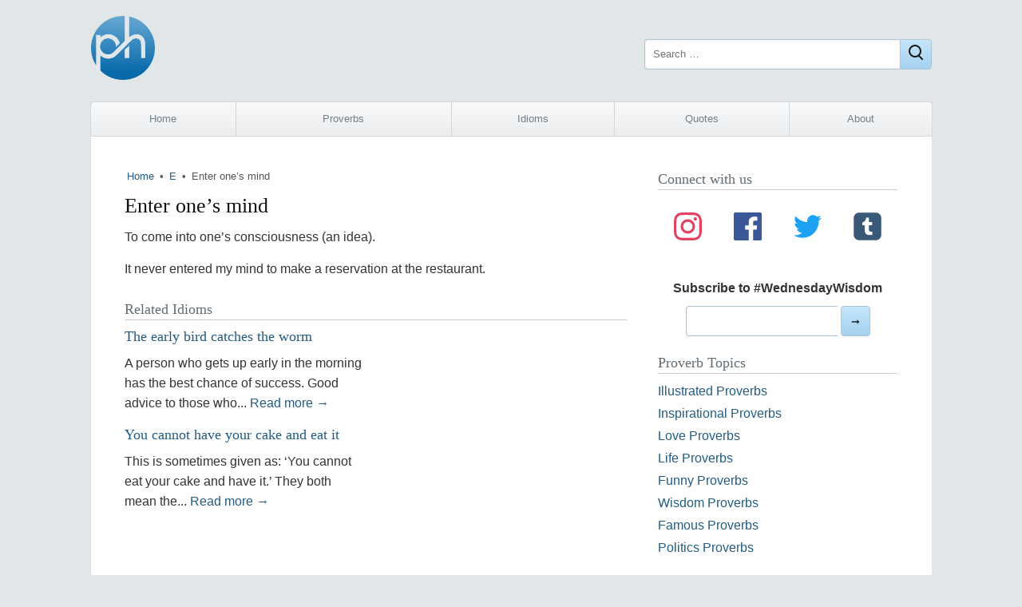

--- FILE ---
content_type: text/html; charset=UTF-8
request_url: https://proverbhunter.com/idiom/enter-ones-mind/
body_size: 7290
content:
<!DOCTYPE html>
<html lang="en-US">
<head>
	<meta charset="UTF-8">
	<meta name="viewport" content="width=device-width">
	<meta name="robots" content="index, follow">

	<title>Enter one&#8217;s mind &middot; meaning &middot; Proverb Hunter</title>
	<meta name="description" content="What does the idiom Enter one&#8217;s mind mean? The meaning, explanation, and origin of idiom Enter one&#8217;s mind">

    <meta property="og:site_name" content="Proverb Hunter">
	<meta property="og:type" content="article">
	<meta property="og:url" content="https://proverbhunter.com/idiom/enter-ones-mind/">
	<meta property="og:title" content="Enter one&#8217;s mind">
	<meta property="og:description" content="What does the idiom Enter one&#8217;s mind mean? The meaning, explanation, and origin of idiom Enter one&#8217;s mind">
		<meta property="og:image" content="https://proverbhunter.com/wp-content/themes/ph/img/ph-og.png">

	<meta name="twitter:site" content="@proverbhunter">
	<meta name="twitter:card" content="summary_large_image">

    <meta property="fb:app_id" content="184008444980201">
	
	<link rel="stylesheet" type="text/css" media="all" href="https://proverbhunter.com/wp-content/themes/ph/style.css?v=63">
	
	<meta name='robots' content='max-image-preview:large' />
<link rel='dns-prefetch' href='//www.googletagmanager.com' />
<link rel="alternate" title="oEmbed (JSON)" type="application/json+oembed" href="https://proverbhunter.com/wp-json/oembed/1.0/embed?url=https%3A%2F%2Fproverbhunter.com%2Fidiom%2Fenter-ones-mind%2F" />
<link rel="alternate" title="oEmbed (XML)" type="text/xml+oembed" href="https://proverbhunter.com/wp-json/oembed/1.0/embed?url=https%3A%2F%2Fproverbhunter.com%2Fidiom%2Fenter-ones-mind%2F&#038;format=xml" />
<style id='wp-img-auto-sizes-contain-inline-css' type='text/css'>
img:is([sizes=auto i],[sizes^="auto," i]){contain-intrinsic-size:3000px 1500px}
/*# sourceURL=wp-img-auto-sizes-contain-inline-css */
</style>

<!-- Google tag (gtag.js) snippet added by Site Kit -->
<!-- Google Analytics snippet added by Site Kit -->
<script type="text/javascript" src="https://www.googletagmanager.com/gtag/js?id=G-HZ2SMETY5Z" id="google_gtagjs-js" async></script>
<script type="text/javascript" id="google_gtagjs-js-after">
/* <![CDATA[ */
window.dataLayer = window.dataLayer || [];function gtag(){dataLayer.push(arguments);}
gtag("set","linker",{"domains":["proverbhunter.com"]});
gtag("js", new Date());
gtag("set", "developer_id.dZTNiMT", true);
gtag("config", "G-HZ2SMETY5Z");
//# sourceURL=google_gtagjs-js-after
/* ]]> */
</script>
<link rel="https://api.w.org/" href="https://proverbhunter.com/wp-json/" /><link rel="canonical" href="https://proverbhunter.com/idiom/enter-ones-mind/" />
<meta name="generator" content="Site Kit by Google 1.168.0" />
<!-- Google AdSense meta tags added by Site Kit -->
<meta name="google-adsense-platform-account" content="ca-host-pub-2644536267352236">
<meta name="google-adsense-platform-domain" content="sitekit.withgoogle.com">
<!-- End Google AdSense meta tags added by Site Kit -->
<link rel="icon" href="https://proverbhunter.com/wp-content/uploads/2016/05/cropped-icon-32x32.png" sizes="32x32" />
<link rel="icon" href="https://proverbhunter.com/wp-content/uploads/2016/05/cropped-icon-192x192.png" sizes="192x192" />
<link rel="apple-touch-icon" href="https://proverbhunter.com/wp-content/uploads/2016/05/cropped-icon-180x180.png" />
<meta name="msapplication-TileImage" content="https://proverbhunter.com/wp-content/uploads/2016/05/cropped-icon-270x270.png" />
	<script async src="https://pagead2.googlesyndication.com/pagead/js/adsbygoogle.js?client=ca-pub-4062866095647776" crossorigin="anonymous"></script>
<style id='global-styles-inline-css' type='text/css'>
:root{--wp--preset--aspect-ratio--square: 1;--wp--preset--aspect-ratio--4-3: 4/3;--wp--preset--aspect-ratio--3-4: 3/4;--wp--preset--aspect-ratio--3-2: 3/2;--wp--preset--aspect-ratio--2-3: 2/3;--wp--preset--aspect-ratio--16-9: 16/9;--wp--preset--aspect-ratio--9-16: 9/16;--wp--preset--color--black: #000000;--wp--preset--color--cyan-bluish-gray: #abb8c3;--wp--preset--color--white: #ffffff;--wp--preset--color--pale-pink: #f78da7;--wp--preset--color--vivid-red: #cf2e2e;--wp--preset--color--luminous-vivid-orange: #ff6900;--wp--preset--color--luminous-vivid-amber: #fcb900;--wp--preset--color--light-green-cyan: #7bdcb5;--wp--preset--color--vivid-green-cyan: #00d084;--wp--preset--color--pale-cyan-blue: #8ed1fc;--wp--preset--color--vivid-cyan-blue: #0693e3;--wp--preset--color--vivid-purple: #9b51e0;--wp--preset--gradient--vivid-cyan-blue-to-vivid-purple: linear-gradient(135deg,rgb(6,147,227) 0%,rgb(155,81,224) 100%);--wp--preset--gradient--light-green-cyan-to-vivid-green-cyan: linear-gradient(135deg,rgb(122,220,180) 0%,rgb(0,208,130) 100%);--wp--preset--gradient--luminous-vivid-amber-to-luminous-vivid-orange: linear-gradient(135deg,rgb(252,185,0) 0%,rgb(255,105,0) 100%);--wp--preset--gradient--luminous-vivid-orange-to-vivid-red: linear-gradient(135deg,rgb(255,105,0) 0%,rgb(207,46,46) 100%);--wp--preset--gradient--very-light-gray-to-cyan-bluish-gray: linear-gradient(135deg,rgb(238,238,238) 0%,rgb(169,184,195) 100%);--wp--preset--gradient--cool-to-warm-spectrum: linear-gradient(135deg,rgb(74,234,220) 0%,rgb(151,120,209) 20%,rgb(207,42,186) 40%,rgb(238,44,130) 60%,rgb(251,105,98) 80%,rgb(254,248,76) 100%);--wp--preset--gradient--blush-light-purple: linear-gradient(135deg,rgb(255,206,236) 0%,rgb(152,150,240) 100%);--wp--preset--gradient--blush-bordeaux: linear-gradient(135deg,rgb(254,205,165) 0%,rgb(254,45,45) 50%,rgb(107,0,62) 100%);--wp--preset--gradient--luminous-dusk: linear-gradient(135deg,rgb(255,203,112) 0%,rgb(199,81,192) 50%,rgb(65,88,208) 100%);--wp--preset--gradient--pale-ocean: linear-gradient(135deg,rgb(255,245,203) 0%,rgb(182,227,212) 50%,rgb(51,167,181) 100%);--wp--preset--gradient--electric-grass: linear-gradient(135deg,rgb(202,248,128) 0%,rgb(113,206,126) 100%);--wp--preset--gradient--midnight: linear-gradient(135deg,rgb(2,3,129) 0%,rgb(40,116,252) 100%);--wp--preset--font-size--small: 13px;--wp--preset--font-size--medium: 20px;--wp--preset--font-size--large: 36px;--wp--preset--font-size--x-large: 42px;--wp--preset--spacing--20: 0.44rem;--wp--preset--spacing--30: 0.67rem;--wp--preset--spacing--40: 1rem;--wp--preset--spacing--50: 1.5rem;--wp--preset--spacing--60: 2.25rem;--wp--preset--spacing--70: 3.38rem;--wp--preset--spacing--80: 5.06rem;--wp--preset--shadow--natural: 6px 6px 9px rgba(0, 0, 0, 0.2);--wp--preset--shadow--deep: 12px 12px 50px rgba(0, 0, 0, 0.4);--wp--preset--shadow--sharp: 6px 6px 0px rgba(0, 0, 0, 0.2);--wp--preset--shadow--outlined: 6px 6px 0px -3px rgb(255, 255, 255), 6px 6px rgb(0, 0, 0);--wp--preset--shadow--crisp: 6px 6px 0px rgb(0, 0, 0);}:where(.is-layout-flex){gap: 0.5em;}:where(.is-layout-grid){gap: 0.5em;}body .is-layout-flex{display: flex;}.is-layout-flex{flex-wrap: wrap;align-items: center;}.is-layout-flex > :is(*, div){margin: 0;}body .is-layout-grid{display: grid;}.is-layout-grid > :is(*, div){margin: 0;}:where(.wp-block-columns.is-layout-flex){gap: 2em;}:where(.wp-block-columns.is-layout-grid){gap: 2em;}:where(.wp-block-post-template.is-layout-flex){gap: 1.25em;}:where(.wp-block-post-template.is-layout-grid){gap: 1.25em;}.has-black-color{color: var(--wp--preset--color--black) !important;}.has-cyan-bluish-gray-color{color: var(--wp--preset--color--cyan-bluish-gray) !important;}.has-white-color{color: var(--wp--preset--color--white) !important;}.has-pale-pink-color{color: var(--wp--preset--color--pale-pink) !important;}.has-vivid-red-color{color: var(--wp--preset--color--vivid-red) !important;}.has-luminous-vivid-orange-color{color: var(--wp--preset--color--luminous-vivid-orange) !important;}.has-luminous-vivid-amber-color{color: var(--wp--preset--color--luminous-vivid-amber) !important;}.has-light-green-cyan-color{color: var(--wp--preset--color--light-green-cyan) !important;}.has-vivid-green-cyan-color{color: var(--wp--preset--color--vivid-green-cyan) !important;}.has-pale-cyan-blue-color{color: var(--wp--preset--color--pale-cyan-blue) !important;}.has-vivid-cyan-blue-color{color: var(--wp--preset--color--vivid-cyan-blue) !important;}.has-vivid-purple-color{color: var(--wp--preset--color--vivid-purple) !important;}.has-black-background-color{background-color: var(--wp--preset--color--black) !important;}.has-cyan-bluish-gray-background-color{background-color: var(--wp--preset--color--cyan-bluish-gray) !important;}.has-white-background-color{background-color: var(--wp--preset--color--white) !important;}.has-pale-pink-background-color{background-color: var(--wp--preset--color--pale-pink) !important;}.has-vivid-red-background-color{background-color: var(--wp--preset--color--vivid-red) !important;}.has-luminous-vivid-orange-background-color{background-color: var(--wp--preset--color--luminous-vivid-orange) !important;}.has-luminous-vivid-amber-background-color{background-color: var(--wp--preset--color--luminous-vivid-amber) !important;}.has-light-green-cyan-background-color{background-color: var(--wp--preset--color--light-green-cyan) !important;}.has-vivid-green-cyan-background-color{background-color: var(--wp--preset--color--vivid-green-cyan) !important;}.has-pale-cyan-blue-background-color{background-color: var(--wp--preset--color--pale-cyan-blue) !important;}.has-vivid-cyan-blue-background-color{background-color: var(--wp--preset--color--vivid-cyan-blue) !important;}.has-vivid-purple-background-color{background-color: var(--wp--preset--color--vivid-purple) !important;}.has-black-border-color{border-color: var(--wp--preset--color--black) !important;}.has-cyan-bluish-gray-border-color{border-color: var(--wp--preset--color--cyan-bluish-gray) !important;}.has-white-border-color{border-color: var(--wp--preset--color--white) !important;}.has-pale-pink-border-color{border-color: var(--wp--preset--color--pale-pink) !important;}.has-vivid-red-border-color{border-color: var(--wp--preset--color--vivid-red) !important;}.has-luminous-vivid-orange-border-color{border-color: var(--wp--preset--color--luminous-vivid-orange) !important;}.has-luminous-vivid-amber-border-color{border-color: var(--wp--preset--color--luminous-vivid-amber) !important;}.has-light-green-cyan-border-color{border-color: var(--wp--preset--color--light-green-cyan) !important;}.has-vivid-green-cyan-border-color{border-color: var(--wp--preset--color--vivid-green-cyan) !important;}.has-pale-cyan-blue-border-color{border-color: var(--wp--preset--color--pale-cyan-blue) !important;}.has-vivid-cyan-blue-border-color{border-color: var(--wp--preset--color--vivid-cyan-blue) !important;}.has-vivid-purple-border-color{border-color: var(--wp--preset--color--vivid-purple) !important;}.has-vivid-cyan-blue-to-vivid-purple-gradient-background{background: var(--wp--preset--gradient--vivid-cyan-blue-to-vivid-purple) !important;}.has-light-green-cyan-to-vivid-green-cyan-gradient-background{background: var(--wp--preset--gradient--light-green-cyan-to-vivid-green-cyan) !important;}.has-luminous-vivid-amber-to-luminous-vivid-orange-gradient-background{background: var(--wp--preset--gradient--luminous-vivid-amber-to-luminous-vivid-orange) !important;}.has-luminous-vivid-orange-to-vivid-red-gradient-background{background: var(--wp--preset--gradient--luminous-vivid-orange-to-vivid-red) !important;}.has-very-light-gray-to-cyan-bluish-gray-gradient-background{background: var(--wp--preset--gradient--very-light-gray-to-cyan-bluish-gray) !important;}.has-cool-to-warm-spectrum-gradient-background{background: var(--wp--preset--gradient--cool-to-warm-spectrum) !important;}.has-blush-light-purple-gradient-background{background: var(--wp--preset--gradient--blush-light-purple) !important;}.has-blush-bordeaux-gradient-background{background: var(--wp--preset--gradient--blush-bordeaux) !important;}.has-luminous-dusk-gradient-background{background: var(--wp--preset--gradient--luminous-dusk) !important;}.has-pale-ocean-gradient-background{background: var(--wp--preset--gradient--pale-ocean) !important;}.has-electric-grass-gradient-background{background: var(--wp--preset--gradient--electric-grass) !important;}.has-midnight-gradient-background{background: var(--wp--preset--gradient--midnight) !important;}.has-small-font-size{font-size: var(--wp--preset--font-size--small) !important;}.has-medium-font-size{font-size: var(--wp--preset--font-size--medium) !important;}.has-large-font-size{font-size: var(--wp--preset--font-size--large) !important;}.has-x-large-font-size{font-size: var(--wp--preset--font-size--x-large) !important;}
/*# sourceURL=global-styles-inline-css */
</style>
</head>
<body class="wp-singular idiom-template-default single single-idiom postid-8122 wp-theme-ph">
<div class="wrap">
	
	<header class="header">
		<a href="https://proverbhunter.com/" title="Proverb Hunter">
			<img class="logo lg-show" alt="Proverb Hunter" title="Proverb Hunter" width="80" height="80"
			     srcset="https://proverbhunter.com/wp-content/themes/ph/img/proverb-hunter-logo.png 1x, https://proverbhunter.com/wp-content/themes/ph/img/proverb-hunter-logo.png 2x" 
			     src="https://proverbhunter.com/wp-content/themes/ph/img/proverb-hunter-logo.png">
			<img width="40" height="40" class="logo lg-hide" alt="Proverb Hunter" title="Proverb Hunter" src="https://proverbhunter.com/wp-content/themes/ph/img/proverb-hunter-logo.png">
		</a>
        <form action="https://proverbhunter.com/" class="search-form" method="get" role="search">
			<label>
				<span class="screen-reader-text">Search for:</span>
				<input type="search" name="s" value="" placeholder="Search …" class="search-field">
			</label>
			<button class="search-submit btn" aria-label="Close"><i class="gg-search"></i></button>
		</form>
	</header>
				
	<div class="tad"><!-- ad --></div>
    
    <nav class="nav"><ul id="menu-main-nav" class="menu"><li id="menu-item-3679" class="sm-hide menu-item menu-item-type-custom menu-item-object-custom menu-item-home menu-item-3679"><a href="http://proverbhunter.com/">Home</a></li>
<li id="menu-item-3695" class="sm-first-item menu-item menu-item-type-post_type menu-item-object-page menu-item-3695"><a href="https://proverbhunter.com/proverbs/">Proverbs</a></li>
<li id="menu-item-21917" class="menu-item menu-item-type-post_type menu-item-object-page menu-item-21917"><a href="https://proverbhunter.com/idioms/">Idioms</a></li>
<li id="menu-item-21916" class="menu-item menu-item-type-post_type menu-item-object-page menu-item-21916"><a href="https://proverbhunter.com/quotes/">Quotes</a></li>
<li id="menu-item-7545" class="sm-hide menu-item menu-item-type-post_type menu-item-object-page menu-item-7545"><a href="https://proverbhunter.com/about/">About</a></li>
</ul></nav>	
    
	<main class="main">
	        

	<div class="posts">

        <div class="breadcrumb ellipsis"><a href="https://proverbhunter.com/">Home</a> &#8226; <a href="https://proverbhunter.com/letter/e/" rel="category tag">E</a> &#8226; <span>Enter one&#8217;s mind</span></div>        
			
			<article id="post-8122" class="class-name post-8122 idiom type-idiom status-publish hentry category-e tag-early tag-eat tag-every">
	
				<h1>Enter one&#8217;s mind</h1>

   																		
    			<div class="entry">

					<p>To come into one&#8217;s consciousness (an idea).</p>
<blockquote><p>It never entered my mind to make a reservation at the restaurant.</p></blockquote>

            		                </div>
                
			</article>

		        				
		<div class="related">
  			<h3>Related Idioms</h3>
			<div class="rel">
			
    				<h2 class="ellipsis"><a href="https://proverbhunter.com/the-early-bird-catches-the-worm/" title="The early bird catches the worm">The early bird catches the worm</a></h2>             
    				<p>A person who gets up early in the morning has the best chance of success. Good advice to those who... <a href="https://proverbhunter.com/the-early-bird-catches-the-worm/" title="The early bird catches the worm"></a>    				<a href="https://proverbhunter.com/the-early-bird-catches-the-worm/" title="The early bird catches the worm">Read more &rarr;</a></p>
    
    			
    				<h2 class="ellipsis"><a href="https://proverbhunter.com/you-cannot-have-your-cake-and-eat-it/" title="You cannot have your cake and eat it">You cannot have your cake and eat it</a></h2>             
    				<p>This is sometimes given as: &#8216;You cannot eat your cake and have it.&#8217; They both mean the... <a href="https://proverbhunter.com/you-cannot-have-your-cake-and-eat-it/" title="You cannot have your cake and eat it"></a>    				<a href="https://proverbhunter.com/you-cannot-have-your-cake-and-eat-it/" title="You cannot have your cake and eat it">Read more &rarr;</a></p>
    
    						</div><!-- .rel -->
  			
  			<div class="rel ads"><!-- ad --></script>  			
  			</div>
        </div><!-- .related -->	

	</div><!-- .posts -->

	<aside class="sidebar">

	<div class="widget soc">
		<h3>Connect with us</h3>
		<div class="media">
			<a class="in" href="https://www.instagram.com/proverbhunter/" title="Follow Us on Instagram">
				<svg aria-labelledby="instagram-icon" role="img" viewBox="0 0 24 24" xmlns="http://www.w3.org/2000/svg">
					<title id="instagram-icon">Instagram icon</title>
					<path
						d="M12 0C8.74 0 8.333.015 7.053.072 5.775.132 4.905.333 4.14.63c-.789.306-1.459.717-2.126 1.384S.935 3.35.63 4.14C.333 4.905.131 5.775.072 7.053.012 8.333 0 8.74 0 12s.015 3.667.072 4.947c.06 1.277.261 2.148.558 2.913.306.788.717 1.459 1.384 2.126.667.666 1.336 1.079 2.126 1.384.766.296 1.636.499 2.913.558C8.333 23.988 8.74 24 12 24s3.667-.015 4.947-.072c1.277-.06 2.148-.262 2.913-.558.788-.306 1.459-.718 2.126-1.384.666-.667 1.079-1.335 1.384-2.126.296-.765.499-1.636.558-2.913.06-1.28.072-1.687.072-4.947s-.015-3.667-.072-4.947c-.06-1.277-.262-2.149-.558-2.913-.306-.789-.718-1.459-1.384-2.126C21.319 1.347 20.651.935 19.86.63c-.765-.297-1.636-.499-2.913-.558C15.667.012 15.26 0 12 0zm0 2.16c3.203 0 3.585.016 4.85.071 1.17.055 1.805.249 2.227.415.562.217.96.477 1.382.896.419.42.679.819.896 1.381.164.422.36 1.057.413 2.227.057 1.266.07 1.646.07 4.85s-.015 3.585-.074 4.85c-.061 1.17-.256 1.805-.421 2.227-.224.562-.479.96-.899 1.382-.419.419-.824.679-1.38.896-.42.164-1.065.36-2.235.413-1.274.057-1.649.07-4.859.07-3.211 0-3.586-.015-4.859-.074-1.171-.061-1.816-.256-2.236-.421-.569-.224-.96-.479-1.379-.899-.421-.419-.69-.824-.9-1.38-.165-.42-.359-1.065-.42-2.235-.045-1.26-.061-1.649-.061-4.844 0-3.196.016-3.586.061-4.861.061-1.17.255-1.814.42-2.234.21-.57.479-.96.9-1.381.419-.419.81-.689 1.379-.898.42-.166 1.051-.361 2.221-.421 1.275-.045 1.65-.06 4.859-.06l.045.03zm0 3.678c-3.405 0-6.162 2.76-6.162 6.162 0 3.405 2.76 6.162 6.162 6.162 3.405 0 6.162-2.76 6.162-6.162 0-3.405-2.76-6.162-6.162-6.162zM12 16c-2.21 0-4-1.79-4-4s1.79-4 4-4 4 1.79 4 4-1.79 4-4 4zm7.846-10.405c0 .795-.646 1.44-1.44 1.44-.795 0-1.44-.646-1.44-1.44 0-.794.646-1.439 1.44-1.439.793-.001 1.44.645 1.44 1.439z">
					</path>
				</svg>
			</a>
			<a class="fb" href="https://www.facebook.com/proverb.hunter/" title="Follow Us on Facebook">
				<svg aria-labelledby="facebook-icon" role="img" viewBox="0 0 24 24" xmlns="http://www.w3.org/2000/svg">
					<title id="facebook-icon">Facebook icon</title>
					<path
						d="M22.676 0H1.324C.593 0 0 .593 0 1.324v21.352C0 23.408.593 24 1.324 24h11.494v-9.294H9.689v-3.621h3.129V8.41c0-3.099 1.894-4.785 4.659-4.785 1.325 0 2.464.097 2.796.141v3.24h-1.921c-1.5 0-1.792.721-1.792 1.771v2.311h3.584l-.465 3.63H16.56V24h6.115c.733 0 1.325-.592 1.325-1.324V1.324C24 .593 23.408 0 22.676 0">
					</path>
				</svg>
			</a>
			<a class="tt" href="https://twitter.com/proverbhunter" title="Follow Us on Twitter">
				<svg aria-labelledby="twitter-icon" role="img" viewBox="0 0 24 24" xmlns="http://www.w3.org/2000/svg">
					<title id="twitter-icon">Twitter icon</title>
					<path
						d="M23.954 4.569c-.885.389-1.83.654-2.825.775 1.014-.611 1.794-1.574 2.163-2.723-.951.555-2.005.959-3.127 1.184-.896-.959-2.173-1.559-3.591-1.559-2.717 0-4.92 2.203-4.92 4.917 0 .39.045.765.127 1.124C7.691 8.094 4.066 6.13 1.64 3.161c-.427.722-.666 1.561-.666 2.475 0 1.71.87 3.213 2.188 4.096-.807-.026-1.566-.248-2.228-.616v.061c0 2.385 1.693 4.374 3.946 4.827-.413.111-.849.171-1.296.171-.314 0-.615-.03-.916-.086.631 1.953 2.445 3.377 4.604 3.417-1.68 1.319-3.809 2.105-6.102 2.105-.39 0-.779-.023-1.17-.067 2.189 1.394 4.768 2.209 7.557 2.209 9.054 0 13.999-7.496 13.999-13.986 0-.209 0-.42-.015-.63.961-.689 1.8-1.56 2.46-2.548l-.047-.02z">
					</path>
				</svg>
			</a>
			<a class="tm" href="https://www.tumblr.com/proverbhunter" title="Follow Us on Tumblr">
				<svg aria-labelledby="tumblr-icon" role="img" viewBox="0 0 256 256" xmlns="http://www.w3.org/2000/svg">
					<title id="tumblr-icon">Tumblr icon</title>
					<g style="stroke: none; stroke-width: 0; stroke-dasharray: none; stroke-linecap: butt; stroke-linejoin: miter; stroke-miterlimit: 10; fill: none; fill-rule: nonzero; opacity: 1;"
						transform="translate(1.4065934065934016 1.4065934065934016) scale(2.81 2.81)">
						<path
							d="M 72.028 0 H 17.972 C 8.09 0 0 8.09 0 17.972 v 54.056 C 0 81.91 8.09 90 17.972 90 h 54.056 C 81.91 90 90 81.91 90 72.028 V 17.972 C 90 8.09 81.91 0 72.028 0 z"
							style="stroke: none; stroke-width: 1; stroke-dasharray: none; stroke-linecap: butt; stroke-linejoin: miter; stroke-miterlimit: 10; fill: rgb(57,89,118); fill-rule: nonzero; opacity: 1;"
							transform=" matrix(1 0 0 1 0 0) " stroke-linecap="round" />
						<path
							d="M 60.502 73.03 h -9.484 c -8.54 0 -14.905 -4.394 -14.905 -14.905 V 41.292 h -7.76 v -9.115 c 8.54 -2.218 12.112 -9.567 12.523 -15.931 h 8.868 v 14.453 H 60.09 v 10.593 H 49.744 V 55.95 c 0 4.393 2.218 5.912 5.748 5.912 h 5.01 V 73.03 z"
							style="stroke: none; stroke-width: 1; stroke-dasharray: none; stroke-linecap: butt; stroke-linejoin: miter; stroke-miterlimit: 10; fill: rgb(255,255,255); fill-rule: nonzero; opacity: 1;"
							transform=" matrix(1 0 0 1 0 0) " stroke-linecap="round" />
					</g>
				</svg>
			</a>
		</div>
		<form class="signup" id="form[515a15d2-d182-4f3f-8889-b53bfa02de74]" method="POST" target="_blank"
			action="https://app.bigmailer.io/t/f/515a15d2-d182-4f3f-8889-b53bfa02de74" data-style="plain">
			<p>
				<label for="field[3293df51-85d6-415f-ba9a-afffc71fcb71]">Subscribe to #WednesdayWisdom</label><br>
				<input type="email" name="field[3293df51-85d6-415f-ba9a-afffc71fcb71]"
					id="field[3293df51-85d6-415f-ba9a-afffc71fcb71]" required="required">
				<button id="button[515a15d2-d182-4f3f-8889-b53bfa02de74]" type="submit">➞</button>
			</p>
			<p id="success[515a15d2-d182-4f3f-8889-b53bfa02de74]" style="display:none;color:green;">Thank you for
				joining our mailing list!</p>
		</form>
		<script>
			var _bmxq = _bmxq || []; _bmxq.push(["_setupForm", "form[515a15d2-d182-4f3f-8889-b53bfa02de74]", null, false]);
		</script>
		<script async src="https://cdn.bigmailer.io/lib.js"></script>
	</div>

	<div id="nav_menu-5" class="widget widget_nav_menu"><h3>Proverb Topics</h3><div class="menu-proverbs-by-topic-container"><ul id="menu-proverbs-by-topic" class="menu"><li id="menu-item-3674" class="menu-item menu-item-type-taxonomy menu-item-object-topic menu-item-3674"><a href="https://proverbhunter.com/topic/illustrated-proverbs/">Illustrated Proverbs</a></li>
<li id="menu-item-3663" class="menu-item menu-item-type-taxonomy menu-item-object-topic menu-item-3663"><a href="https://proverbhunter.com/topic/inspirational-proverbs/">Inspirational Proverbs</a></li>
<li id="menu-item-3664" class="menu-item menu-item-type-taxonomy menu-item-object-topic menu-item-3664"><a href="https://proverbhunter.com/topic/love-proverbs/">Love Proverbs</a></li>
<li id="menu-item-3672" class="menu-item menu-item-type-taxonomy menu-item-object-topic menu-item-3672"><a href="https://proverbhunter.com/topic/life-proverbs/">Life Proverbs</a></li>
<li id="menu-item-3662" class="menu-item menu-item-type-taxonomy menu-item-object-topic menu-item-3662"><a href="https://proverbhunter.com/topic/funny-proverbs/">Funny Proverbs</a></li>
<li id="menu-item-3665" class="menu-item menu-item-type-taxonomy menu-item-object-topic menu-item-3665"><a href="https://proverbhunter.com/topic/wisdom-proverbs/">Wisdom Proverbs</a></li>
<li id="menu-item-3666" class="menu-item menu-item-type-taxonomy menu-item-object-topic menu-item-3666"><a href="https://proverbhunter.com/topic/famous-proverbs/">Famous Proverbs</a></li>
<li id="menu-item-7645" class="menu-item menu-item-type-taxonomy menu-item-object-topic menu-item-7645"><a href="https://proverbhunter.com/topic/politics-proverbs/">Politics Proverbs</a></li>
</ul></div></div>
</aside>    
	
	</main>
	
	<div id="lttrs" class="atoz"><ul id="menu-top" class="menu"><li id="menu-item-3637" class="menu-item menu-item-type-taxonomy menu-item-object-category menu-item-3637"><a href="https://proverbhunter.com/letter/a/">A</a></li>
<li id="menu-item-3638" class="menu-item menu-item-type-taxonomy menu-item-object-category menu-item-3638"><a href="https://proverbhunter.com/letter/b/">B</a></li>
<li id="menu-item-3639" class="menu-item menu-item-type-taxonomy menu-item-object-category menu-item-3639"><a href="https://proverbhunter.com/letter/c/">C</a></li>
<li id="menu-item-3640" class="menu-item menu-item-type-taxonomy menu-item-object-category menu-item-3640"><a href="https://proverbhunter.com/letter/d/">D</a></li>
<li id="menu-item-3641" class="menu-item menu-item-type-taxonomy menu-item-object-category current-idiom-ancestor current-menu-parent current-idiom-parent menu-item-3641"><a href="https://proverbhunter.com/letter/e/">E</a></li>
<li id="menu-item-3642" class="menu-item menu-item-type-taxonomy menu-item-object-category menu-item-3642"><a href="https://proverbhunter.com/letter/f/">F</a></li>
<li id="menu-item-3643" class="menu-item menu-item-type-taxonomy menu-item-object-category menu-item-3643"><a href="https://proverbhunter.com/letter/g/">G</a></li>
<li id="menu-item-3644" class="menu-item menu-item-type-taxonomy menu-item-object-category menu-item-3644"><a href="https://proverbhunter.com/letter/h/">H</a></li>
<li id="menu-item-3645" class="menu-item menu-item-type-taxonomy menu-item-object-category menu-item-3645"><a href="https://proverbhunter.com/letter/i/">I</a></li>
<li id="menu-item-3646" class="menu-item menu-item-type-taxonomy menu-item-object-category menu-item-3646"><a href="https://proverbhunter.com/letter/j/">J</a></li>
<li id="menu-item-3647" class="menu-item menu-item-type-taxonomy menu-item-object-category menu-item-3647"><a href="https://proverbhunter.com/letter/k/">K</a></li>
<li id="menu-item-3648" class="menu-item menu-item-type-taxonomy menu-item-object-category menu-item-3648"><a href="https://proverbhunter.com/letter/l/">L</a></li>
<li id="menu-item-3649" class="menu-item menu-item-type-taxonomy menu-item-object-category menu-item-3649"><a href="https://proverbhunter.com/letter/m/">M</a></li>
<li id="menu-item-3650" class="menu-item menu-item-type-taxonomy menu-item-object-category menu-item-3650"><a href="https://proverbhunter.com/letter/n/">N</a></li>
<li id="menu-item-3651" class="menu-item menu-item-type-taxonomy menu-item-object-category menu-item-3651"><a href="https://proverbhunter.com/letter/o/">O</a></li>
<li id="menu-item-3652" class="menu-item menu-item-type-taxonomy menu-item-object-category menu-item-3652"><a href="https://proverbhunter.com/letter/p/">P</a></li>
<li id="menu-item-3653" class="menu-item menu-item-type-taxonomy menu-item-object-category menu-item-3653"><a href="https://proverbhunter.com/letter/q/">Q</a></li>
<li id="menu-item-3654" class="menu-item menu-item-type-taxonomy menu-item-object-category menu-item-3654"><a href="https://proverbhunter.com/letter/r/">R</a></li>
<li id="menu-item-3655" class="menu-item menu-item-type-taxonomy menu-item-object-category menu-item-3655"><a href="https://proverbhunter.com/letter/s/">S</a></li>
<li id="menu-item-3656" class="menu-item menu-item-type-taxonomy menu-item-object-category menu-item-3656"><a href="https://proverbhunter.com/letter/t/">T</a></li>
<li id="menu-item-3657" class="menu-item menu-item-type-taxonomy menu-item-object-category menu-item-3657"><a href="https://proverbhunter.com/letter/u/">U</a></li>
<li id="menu-item-3658" class="menu-item menu-item-type-taxonomy menu-item-object-category menu-item-3658"><a href="https://proverbhunter.com/letter/v/">V</a></li>
<li id="menu-item-3659" class="menu-item menu-item-type-taxonomy menu-item-object-category menu-item-3659"><a href="https://proverbhunter.com/letter/w/">W</a></li>
<li id="menu-item-3660" class="menu-item menu-item-type-taxonomy menu-item-object-category menu-item-3660"><a href="https://proverbhunter.com/letter/y/">Y</a></li>
<li id="menu-item-3661" class="menu-item menu-item-type-taxonomy menu-item-object-category menu-item-3661"><a href="https://proverbhunter.com/letter/z/">Z</a></li>
</ul></div>	
	
	<footer class="footer">
			Copyright &copy; 2026 &rarr; Proverb Hunter<br>
			Website by <a href="https://wplancer.com/" title="WPlancer — WordPress Developer" target="_blank"><b>WPlancer</b></a>  
	</footer>

</div><!-- .wrap -->

<script type="speculationrules">
{"prefetch":[{"source":"document","where":{"and":[{"href_matches":"/*"},{"not":{"href_matches":["/wp-*.php","/wp-admin/*","/wp-content/uploads/*","/wp-content/*","/wp-content/plugins/*","/wp-content/themes/ph/*","/*\\?(.+)"]}},{"not":{"selector_matches":"a[rel~=\"nofollow\"]"}},{"not":{"selector_matches":".no-prefetch, .no-prefetch a"}}]},"eagerness":"conservative"}]}
</script>

<script defer src="https://static.cloudflareinsights.com/beacon.min.js/vcd15cbe7772f49c399c6a5babf22c1241717689176015" integrity="sha512-ZpsOmlRQV6y907TI0dKBHq9Md29nnaEIPlkf84rnaERnq6zvWvPUqr2ft8M1aS28oN72PdrCzSjY4U6VaAw1EQ==" data-cf-beacon='{"version":"2024.11.0","token":"15017ad548564cbca2f546d5f1982d8f","r":1,"server_timing":{"name":{"cfCacheStatus":true,"cfEdge":true,"cfExtPri":true,"cfL4":true,"cfOrigin":true,"cfSpeedBrain":true},"location_startswith":null}}' crossorigin="anonymous"></script>
</body>
</html> 



--- FILE ---
content_type: text/html; charset=utf-8
request_url: https://www.google.com/recaptcha/api2/aframe
body_size: 269
content:
<!DOCTYPE HTML><html><head><meta http-equiv="content-type" content="text/html; charset=UTF-8"></head><body><script nonce="GWv6O72YECMph5zUcPRz9g">/** Anti-fraud and anti-abuse applications only. See google.com/recaptcha */ try{var clients={'sodar':'https://pagead2.googlesyndication.com/pagead/sodar?'};window.addEventListener("message",function(a){try{if(a.source===window.parent){var b=JSON.parse(a.data);var c=clients[b['id']];if(c){var d=document.createElement('img');d.src=c+b['params']+'&rc='+(localStorage.getItem("rc::a")?sessionStorage.getItem("rc::b"):"");window.document.body.appendChild(d);sessionStorage.setItem("rc::e",parseInt(sessionStorage.getItem("rc::e")||0)+1);localStorage.setItem("rc::h",'1767514249312');}}}catch(b){}});window.parent.postMessage("_grecaptcha_ready", "*");}catch(b){}</script></body></html>